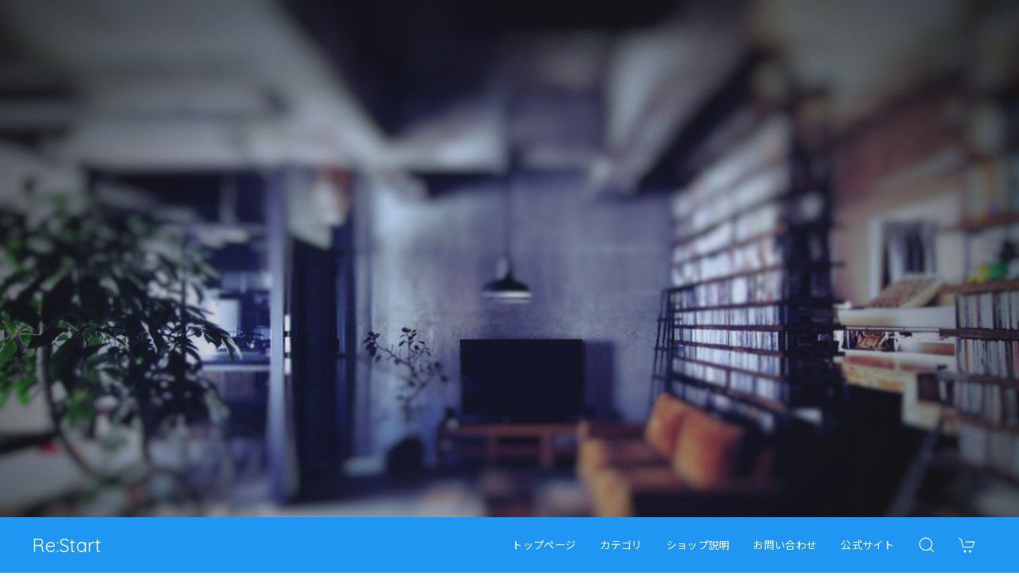

--- FILE ---
content_type: text/css
request_url: https://basefile.akamaized.net/dolcevivace-shopselect-net/60d36d133e08c/discovery.sp3.min.css
body_size: 303
content:
/* Dolce & Vivace
 * http://dolcevivace.com/
 * Copyright 2021 Dolce & Vivace
 */
@charset "utf-8";@media (max-width:600px){#dolce-item-list .item,#dolce-item-list .item:nth-child(2n + 1){  --widthA:calc(100% - 20px);  --widthB:calc(var(--widthA) / 3);  --widthC:calc(var(--widthB) + 10px);  width:var(--widthC);padding:0 0 20px 10px}#dolce-item-list .item:nth-child(3n + 1){  --widthA:calc(100% - 20px);  --widthB:calc(var(--widthA) / 3); width:var(--widthB); padding:0 0 20px}#dolce-item-list .item .label_image{ height:42px !important; width:42px !important}#dolce-item-list .item .label_image{ left:-6px !important; top:-7px}#dolce-item-list .item:nth-child(3n + 2) .label_image,#dolce-item-list .item:nth-child(3n + 3) .label_image{ left:4px !important}}